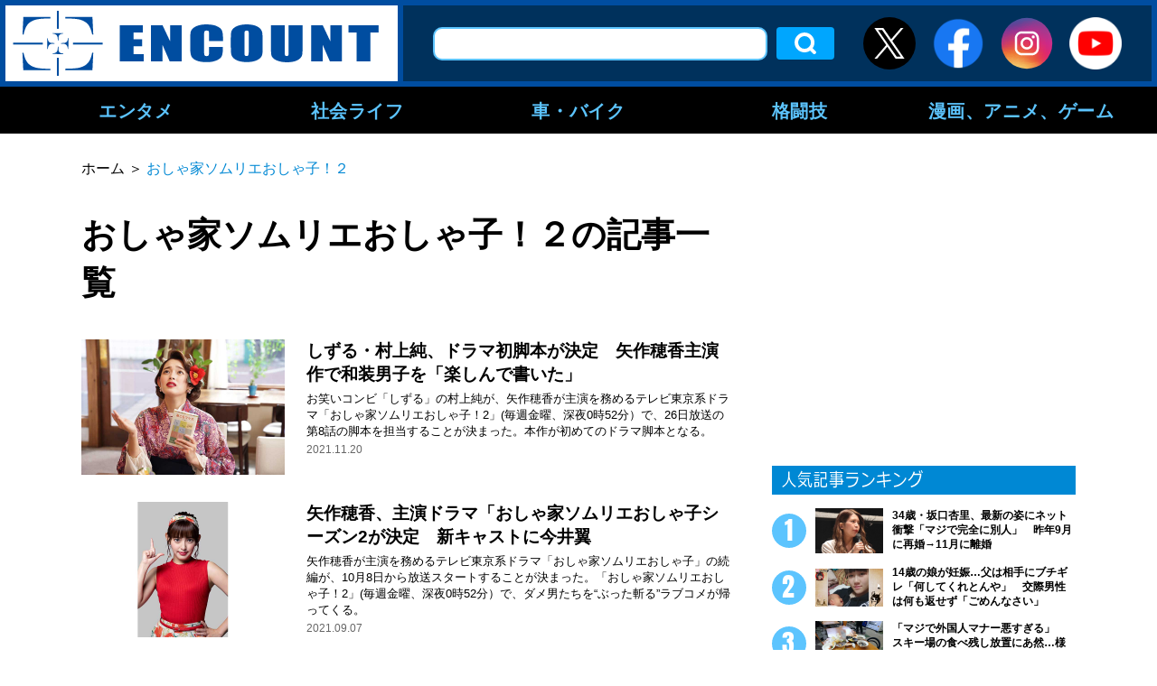

--- FILE ---
content_type: text/html; charset=UTF-8
request_url: https://encount.press/archives/tag/%E3%81%8A%E3%81%97%E3%82%83%E5%AE%B6%E3%82%BD%E3%83%A0%E3%83%AA%E3%82%A8%E3%81%8A%E3%81%97%E3%82%83%E5%AD%90%EF%BC%81%EF%BC%92/
body_size: 8644
content:
<!DOCTYPE html>
<html lang="ja">
<head>
<meta charset="UTF-8">
<meta name="viewport" content="width=device-width, initial-scale=1.0">
<meta http-equiv="X-UA-Compatible" content="ie=edge">
<link rel="shortcut icon" href="/wp-content/themes/encount.press-pc/img/favicon.ico">
	
            <meta property="og:site_name" content="ENCOUNT" />
        <meta property="og:locale" content="ja_JP" />
        <meta property="article:publisher" content="https://www.facebook.com/ENCOUNT.C2/" />
        <meta property="og:url" content="https://encount.press/" />
        <meta property="og:type" content="article" />

        <meta name="twitter:card" content="summary_large_image" />
        <meta name="twitter:site" content="@ENCOUNT" />
    <title>「おしゃ家ソムリエおしゃ子！２」の記事一覧ページ | ENCOUNT</title>

<!-- All in One SEO Pack 2.12 by Michael Torbert of Semper Fi Web Design[736,773] -->
			<script type="text/javascript" >
				window.ga=window.ga||function(){(ga.q=ga.q||[]).push(arguments)};ga.l=+new Date;
				ga('create', 'UA-139341036-1', 'auto');
				// Plugins
				
				ga('send', 'pageview');
			</script>
			<script async src="https://www.google-analytics.com/analytics.js"></script>
			<!-- /all in one seo pack -->
<link rel='dns-prefetch' href='//admin.encount.press' />
<link rel='dns-prefetch' href='//s.w.org' />
<link rel="alternate" type="application/rss+xml" title="ENCOUNT &raquo; おしゃ家ソムリエおしゃ子！２ タグのフィード" href="https://encount.press/archives/tag/%e3%81%8a%e3%81%97%e3%82%83%e5%ae%b6%e3%82%bd%e3%83%a0%e3%83%aa%e3%82%a8%e3%81%8a%e3%81%97%e3%82%83%e5%ad%90%ef%bc%81%ef%bc%92/feed/" />
<link rel='stylesheet' id='wp-block-library-css'  href='https://encount.press/wp-includes/css/dist/block-library/style.min.css?ver=5.4.5' type='text/css' media='all' />
<link rel='stylesheet' id='wordpress-popular-posts-css-css'  href='https://encount.press/wp-content/plugins/wordpress-popular-posts/public/css/wpp.css?ver=4.2.2' type='text/css' media='all' />
<link rel='stylesheet' id='maincss-css'  href='https://encount.press/wp-content/themes/encount.press-pc/style.css?ver=2023.09.26' type='text/css' media='all' />
<script type='text/javascript'>
/* <![CDATA[ */
var wpp_params = {"sampling_active":"1","sampling_rate":"100","ajax_url":"https:\/\/encount.press\/wp-json\/wordpress-popular-posts\/v1\/popular-posts\/","ID":"","token":"a89979fce3","debug":"1"};
/* ]]> */
</script>
<script type='text/javascript' src='https://encount.press/wp-content/plugins/wordpress-popular-posts/public/js/wpp-4.2.0.min.js?ver=4.2.2'></script>
<script type='text/javascript' src='https://encount.press/wp-content/themes/encount.press-pc/js/jquery-3.2.1.min.js?ver=5.4.5'></script>
<script type='text/javascript' src='https://encount.press/wp-content/themes/encount.press-pc/js/main.js?ver=2023.09.26'></script>
<link rel="EditURI" type="application/rsd+xml" title="RSD" href="https://admin.encount.press/xmlrpc.php?rsd" />
<link rel="wlwmanifest" type="application/wlwmanifest+xml" href="https://admin.encount.press/wp-includes/wlwmanifest.xml" /> 
<meta name="generator" content="WordPress 5.4.5" />
<script type="text/javascript">
var ua = navigator.userAgent;
var getDevice = (function() {
if (ua.indexOf('iPhone') > 0 || ua.indexOf('iPod') > 0 || ua.indexOf('Android') > 0 && ua.indexOf('Mobile') > 0) {
document.write('<meta name="viewport" content="width=device-width,initial-scale=1.0,minimum-scale=1.0">');
} else if (ua.indexOf('iPad') > 0 || ua.indexOf('Android') > 0) {
document.write('<meta name="viewport" content="width=1280, user-scalable=no, maximum-scale=1.0">');
} else {
document.write('<meta name="viewport" content="width=device-width,initial-scale=1.0,minimum-scale=1.0">');
}
})();
</script>
<!--全ページ共通-->
<script async='async' src="https://flux-cdn.com/client/creative2/encount.min.js"></script>
<script type="text/javascript">
  window.pbjs = window.pbjs || {que: []};
</script>
<script type="text/javascript" src="https://pdn.adingo.jp/p.js" async></script>
<script async='async' src='https://securepubads.g.doubleclick.net/tag/js/gpt.js'></script>
<script type="text/javascript">
  window.googletag = window.googletag || {cmd: []};
</script>
<script type="text/javascript">
  window.fluxtag = {
    readyBids: {
      prebid: false,
      amazon: false,
      google: false
    },
    failSafeTimeout: 3e3,
    isFn: function isFn(object) {
      var _t = 'Function';
      var toString = Object.prototype.toString;
      return toString.call(object) === '[object ' + _t + ']';
    },
    launchAdServer: function() {
      if (!fluxtag.readyBids.prebid || !fluxtag.readyBids.amazon) {
        return;
      }
      fluxtag.requestAdServer();
    },
    requestAdServer: function() {
      if (!fluxtag.readyBids.google) {
        fluxtag.readyBids.google = true;
        googletag.cmd.push(function () {
          if (!!(pbjs.setTargetingForGPTAsync) && fluxtag.isFn(pbjs.setTargetingForGPTAsync)) {
            pbjs.que.push(function () {
              pbjs.setTargetingForGPTAsync();
            });
          }
          apstag.setDisplayBids();
          googletag.pubads().refresh();
        });
      }
    }
  };
</script>
<script type="text/javascript">
  setTimeout(function() {
    fluxtag.requestAdServer();
  }, fluxtag.failSafeTimeout);
</script>
<script>
!function(a9,a,p,s,t,A,g){if(a[a9])return;function q(c,r){a[a9]._Q.push([c,r])}a[a9]={init:function(){q("i",arguments)},fetchBids:function(){q("f",arguments)},setDisplayBids:function(){},targetingKeys:function(){return[]},_Q:[]};A=p.createElement(s);A.async=!0;A.src=t;g=p.getElementsByTagName(s)[0];g.parentNode.insertBefore(A,g)}("apstag",window,document,"script","//c.amazon-adsystem.com/aax2/apstag.js");
apstag.init({
  pubID: '138f2e02-8341-4255-b4f3-872c3ced0f91',
  adServer: 'googletag',
  bidTimeout: 2e3
});
apstag.fetchBids({
  slots: [
    {
      slotID: 'div-gpt-ad-1560735585678-0',
      slotName: '/62532913/p_encount_336x280_right1_24923',
      sizes: [[300, 250], [336, 280]]
    },
    {
      slotID: 'div-gpt-ad-1560735674800-0',
      slotName: '/62532913/p_encount_300x600_rightmiddle_24923',
      sizes: [[160, 600], [300, 600]]
    },
    {
      slotID: 'div-gpt-ad-1560735747794-0',
      slotName: '/62532913/p_encount_336x280_rightbelow_24923',
      sizes: [[300, 250], [336, 280]]
    }
  ]
}, function(bids) {
  googletag.cmd.push(function() {
    fluxtag.readyBids.amazon = true;
    fluxtag.launchAdServer();
  });
});
</script>
<script>
    function getSscIdFromCookie() {
        const cookieName = "dc_ssc_idsig";
        const cookies = window.document.cookie.split("; ");
        for (const cookie of cookies) {
            const [key, value] = cookie.split("=");
            if (value === undefined) {
                continue;
            }
            if (key === cookieName) {
                // cookieからSSCIDを取得する場合、Cookieの値のアンダースコアより前の値を取得する
                const splited = value.split("_");
                if (splited.length > 1) {
                    return splited[0];
                }
            }
        }
        return undefined;
    }
    function getSscIdForPpId() {
        let sscId;
        if (window.DC_SSC_MODULE.getSscId) {
            sscId = window.DC_SSC_MODULE.getSscId();
        } else {
            const sscIdFromCookie = getSscIdFromCookie();
            if (sscIdFromCookie) {
                sscId = sscIdFromCookie;
            }
        }
        return sscId;
    }
</script>
<script>
  googletag.cmd.push(function() {
　  googletag.defineSlot('/62532913,21827460116/p_encount_336x280_right1_24923', [[300, 250], [336, 280]], 'div-gpt-ad-1560735585678-0').addService(googletag.pubads());
    googletag.defineSlot('/62532913,21827460116/p_encount_300x600_rightmiddle_24923', [[160, 600], [300, 600]], 'div-gpt-ad-1560735674800-0').addService(googletag.pubads());
    googletag.defineSlot('/62532913,21827460116/p_encount_336x280_rightbelow_24923', [[300, 250], [336, 280]], 'div-gpt-ad-1560735747794-0').addService(googletag.pubads());
    function randomInt(min, max) {
      return Math.floor( Math.random() * (max + 1 - min) ) + min;
    }
    const ppidSendProbability = 0.9;
    const sscId = getSscIdForPpId();
    googletag.pubads().setTargeting('fluct_ad_group', String(randomInt(1, 10)));
    //90%の確率でSSCIDをPPIDとして設定、SSCIDが取得できない場合にはPPID自体を設定しない
    if (Math.random() < ppidSendProbability && sscId) {
        googletag.pubads().setPublisherProvidedId(sscId);
    }
    googletag.pubads().enableSingleRequest();
    googletag.pubads().disableInitialLoad();
    googletag.enableServices();
    if (!!(window.pbFlux) && !!(window.pbFlux.prebidBidder) && fluxtag.isFn(window.pbFlux.prebidBidder)) {
      pbjs.que.push(function () {
        window.pbFlux.prebidBidder();
      });
    } else {
      fluxtag.readyBids.prebid = true;
      fluxtag.launchAdServer();
    }
  });
</script>
<script src="https://one.adingo.jp/tag/encount/fd2d1eeb-403e-41c5-828e-b9873d50b30e.js"></script>

    <!-- Google Tag Manager -->
    <script>(function(w,d,s,l,i){w[l]=w[l]||[];w[l].push({'gtm.start':
                new Date().getTime(),event:'gtm.js'});var f=d.getElementsByTagName(s)[0],
            j=d.createElement(s),dl=l!='dataLayer'?'&l='+l:'';j.async=true;j.src=
            'https://www.googletagmanager.com/gtm.js?id='+i+dl;f.parentNode.insertBefore(j,f);
        })(window,document,'script','dataLayer','GTM-NVT5FSN');</script>
    <!-- End Google Tag Manager -->

  <!-- Server Side Cookie ID -->
  <script>
    (function (w, d, s, g, i) {
      w[g] = w[g] || [];
      w[g]['param'] = w[g]['param'] || [];
      var h = {};
      h['endpoint'] = 'encount.press';
      for (var k of Object.keys(i)) { h[k] = i[k] };
      w[g]['param'].push(h);
      var t = d.getElementsByTagName(s)[0],
        u = d.createElement(s);
      u.async = true;
      u.src = 'https://encount.press/ssc.min.js'
      t.parentNode.insertBefore(u, t);
    })(window, document, 'script', 'DC_SSC_MODULE', {
        disableExternalLink: true,
    });
  </script>
</head>
<body>
<!-- Google Tag Manager (noscript) -->
<noscript><iframe src="https://www.googletagmanager.com/ns.html?id=GTM-NVT5FSN"
                  height="0" width="0" style="display:none;visibility:hidden"></iframe></noscript>
<!-- End Google Tag Manager (noscript) -->
<div id="fb-root"></div>
<script async defer crossorigin="anonymous" src="https://connect.facebook.net/ja_JP/sdk.js#xfbml=1&version=v5.0"></script>
<div class="all">
<header class="header">
<div class="outer header__outer">
<div class="header__top">
<h1 class="header__logo">
<a class="hover-effect" href="https://encount.press/"><img src="https://encount.press/wp-content/themes/encount.press-pc/img/logo.svg" alt="ENCOUNT" width="434"></a>
</h1>
<div class="header__top__right">
<form role="search" method="get" id="searchform" class="header__serch" action="/" >
<!-- <input type="text" value="" name="s" class="s " /> -->
<input type="text" value="" name="kensaku" class="header__serch__input" />
<!-- <input type="submit" class="searchsubmit" value="検索" /> -->
<input type="submit" class="header__serch__btn hover-effect" value="検索" />
</form><ul class="header__sns-list">
<li class="btn_header_x"><a class="hover-effect" href="https://twitter.com/encountofficial/" target="_blank"><img src="https://encount.press/wp-content/themes/encount.press-pc/img/icon-x.svg" alt="X" /></a></li>
<li><a class="hover-effect" href="https://www.facebook.com/ENCOUNT.C2/" target="_blank"><img src="https://encount.press/wp-content/themes/encount.press-pc/img/icon_facebook01_1907.png" alt="Facebook" width="58" height="58"></a></li>
<li><a class="hover-effect" href="https://www.instagram.com/encount_c2/" target="_blank"><img src="https://encount.press/wp-content/themes/encount.press-pc/img/icon_instagram01.svg" alt="Instagram" width="58" height="58"></a></li>
<li><a class="hover-effect" href="https://www.youtube.com/channel/UCVCjfH_lIJGUdfotrN5Fftg" target="_blank"><img src="https://encount.press/wp-content/themes/encount.press-pc/img/icon_youtube01.png" alt="YouTube" width="58" height="58"></a></li>
</ul>
</div>
</div>

<nav class="header__nav">
<ul class="header__nav__list--main">
        <li class="header__nav__list--item">
            <a href="https://encount.press/archives/category/entertainments/">エンタメ</a>
                        <div class="header__nav--inner">
            <ul class="header__nav__child--content">
                        <li class="header__nav__child--item">
                <a class="header__nav__child--anchor" href="https://encount.press/archives/category/entertainments/entertainment-topic/">話題</a>
            </li>
                        <li class="header__nav__child--item">
                <a class="header__nav__child--anchor" href="https://encount.press/archives/category/entertainments/entertainment-tv/">テレビ</a>
            </li>
                        <li class="header__nav__child--item">
                <a class="header__nav__child--anchor" href="https://encount.press/archives/category/entertainments/entertainment-radio/">ラジオ</a>
            </li>
                        <li class="header__nav__child--item">
                <a class="header__nav__child--anchor" href="https://encount.press/archives/category/entertainments/entertainment-streaming/">配信</a>
            </li>
                        <li class="header__nav__child--item">
                <a class="header__nav__child--anchor" href="https://encount.press/archives/category/entertainments/entertainment-movie/">映画</a>
            </li>
                        <li class="header__nav__child--item">
                <a class="header__nav__child--anchor" href="https://encount.press/archives/category/entertainments/entertainment-music/">音楽</a>
            </li>
                        <li class="header__nav__child--item">
                <a class="header__nav__child--anchor" href="https://encount.press/archives/category/entertainments/entertainment-play/">舞台</a>
            </li>
                        <li class="header__nav__child--item">
                <a class="header__nav__child--anchor" href="https://encount.press/archives/category/entertainments/entertainment-comedy/">お笑い</a>
            </li>
                        <li class="header__nav__child--item">
                <a class="header__nav__child--anchor" href="https://encount.press/archives/category/entertainments/entertainment-pop-star/">アイドル</a>
            </li>
                        <li class="header__nav__child--item">
                <a class="header__nav__child--anchor" href="https://encount.press/archives/category/entertainments/korean-entertainment/">韓国エンタメ</a>
            </li>
                        <li class="header__nav__child--item">
                <a class="header__nav__child--anchor" href="https://encount.press/archives/category/entertainments/entertainment-interview/">インタビュー</a>
            </li>
                        <li class="header__nav__child--item">
                <a class="header__nav__child--anchor" href="https://encount.press/archives/category/entertainments/entertainment-column/">コラム</a>
            </li>
                        <li class="header__nav__child--item">
                <a class="header__nav__child--anchor" href="https://encount.press/archives/category/entertainments/entertainment-sns/">SNS</a>
            </li>
                        </ul>
            </div>
                    </li>
                <li class="header__nav__list--item">
            <a href="https://encount.press/archives/category/society-life/">社会ライフ</a>
                        <div class="header__nav--inner">
            <ul class="header__nav__child--content">
                        <li class="header__nav__child--item">
                <a class="header__nav__child--anchor" href="https://encount.press/archives/category/society-life/society-life-topic/">話題</a>
            </li>
                        <li class="header__nav__child--item">
                <a class="header__nav__child--anchor" href="https://encount.press/archives/category/society-life/society/">社会</a>
            </li>
                        <li class="header__nav__child--item">
                <a class="header__nav__child--anchor" href="https://encount.press/archives/category/society-life/life/">ライフ</a>
            </li>
                        <li class="header__nav__child--item">
                <a class="header__nav__child--anchor" href="https://encount.press/archives/category/society-life/education/">教育</a>
            </li>
                        <li class="header__nav__child--item">
                <a class="header__nav__child--anchor" href="https://encount.press/archives/category/society-life/society-life-interview/">インタビュー</a>
            </li>
                        </ul>
            </div>
                    </li>
                <li class="header__nav__list--item">
            <a href="https://encount.press/archives/category/vehicle/">車・バイク</a>
                        <div class="header__nav--inner">
            <ul class="header__nav__child--content">
                        <li class="header__nav__child--item">
                <a class="header__nav__child--anchor" href="https://encount.press/archives/category/vehicle/cars/">車</a>
            </li>
                        <li class="header__nav__child--item">
                <a class="header__nav__child--anchor" href="https://encount.press/archives/category/vehicle/motorbikes/">バイク</a>
            </li>
                        <li class="header__nav__child--item">
                <a class="header__nav__child--anchor" href="https://encount.press/archives/category/vehicle/vehicle-interview/">インタビュー</a>
            </li>
                        <li class="header__nav__child--item">
                <a class="header__nav__child--anchor" href="https://encount.press/archives/category/vehicle/vehicle-sns/">SNS</a>
            </li>
                        </ul>
            </div>
                    </li>
                <li class="header__nav__list--item">
            <a href="https://encount.press/archives/category/martial-arts/">格闘技</a>
                        <div class="header__nav--inner">
            <ul class="header__nav__child--content">
                        <li class="header__nav__child--item">
                <a class="header__nav__child--anchor" href="https://encount.press/archives/category/martial-arts/mma/">総合格闘技</a>
            </li>
                        <li class="header__nav__child--item">
                <a class="header__nav__child--anchor" href="https://encount.press/archives/category/martial-arts/standing-technique/">立ち技</a>
            </li>
                        <li class="header__nav__child--item">
                <a class="header__nav__child--anchor" href="https://encount.press/archives/category/martial-arts/boxing/">ボクシング</a>
            </li>
                        <li class="header__nav__child--item">
                <a class="header__nav__child--anchor" href="https://encount.press/archives/category/martial-arts/pro-wrestling/">プロレス</a>
            </li>
                        <li class="header__nav__child--item">
                <a class="header__nav__child--anchor" href="https://encount.press/archives/category/martial-arts/breakingdown/">BreakingDown</a>
            </li>
                        <li class="header__nav__child--item">
                <a class="header__nav__child--anchor" href="https://encount.press/archives/category/martial-arts/martial-arts-interview/">インタビュー</a>
            </li>
                        <li class="header__nav__child--item">
                <a class="header__nav__child--anchor" href="https://encount.press/archives/category/martial-arts/martial-arts-column/">コラム</a>
            </li>
                        <li class="header__nav__child--item">
                <a class="header__nav__child--anchor" href="https://encount.press/archives/category/martial-arts/martial-arts-sns/">SNS</a>
            </li>
                        </ul>
            </div>
                    </li>
                <li class="header__nav__list--item">
            <a href="https://encount.press/archives/category/manga-anime-video-game/">漫画、アニメ、ゲーム</a>
                        <div class="header__nav--inner">
            <ul class="header__nav__child--content">
                        <li class="header__nav__child--item">
                <a class="header__nav__child--anchor" href="https://encount.press/archives/category/manga-anime-video-game/manga/">マンガ</a>
            </li>
                        <li class="header__nav__child--item">
                <a class="header__nav__child--anchor" href="https://encount.press/archives/category/manga-anime-video-game/anime/">アニメ</a>
            </li>
                        <li class="header__nav__child--item">
                <a class="header__nav__child--anchor" href="https://encount.press/archives/category/manga-anime-video-game/video-game/">ゲーム</a>
            </li>
                        <li class="header__nav__child--item">
                <a class="header__nav__child--anchor" href="https://encount.press/archives/category/manga-anime-video-game/esports/">eスポーツ</a>
            </li>
                        <li class="header__nav__child--item">
                <a class="header__nav__child--anchor" href="https://encount.press/archives/category/manga-anime-video-game/manga-anime-video-game-interview/">インタビュー</a>
            </li>
                        <li class="header__nav__child--item">
                <a class="header__nav__child--anchor" href="https://encount.press/archives/category/manga-anime-video-game/manga-anime-video-game-column/">コラム</a>
            </li>
                        </ul>
            </div>
                    </li>
            </ul>
</nav>
<div class="header_menu_bg"></div>
</div>
</header>
<div class="inner">
<article class="main-wrap main-wrap--lower" id="tag">
<div class="main">
<div class="breadcrumbs">
<!-- Breadcrumb NavXT 6.2.1 -->
<span property="itemListElement" typeof="ListItem"><a property="item" typeof="WebPage" title="Go to ENCOUNT." href="https://encount.press" class="home"><span property="name">ホーム</span></a><meta property="position" content="1"></span>＞<span class="archive taxonomy post_tag current-item">おしゃ家ソムリエおしゃ子！２</span></div>

<h2 class="ttl--type03">おしゃ家ソムリエおしゃ子！２の記事一覧</h2>

<ul class="post-list--type01">
<li>
<div class="post-list--type01__item">
<a href="https://encount.press/archives/244178/" class="hover-effect post-list--type01__thumb-wrap post-list__thumb-wrap">
<img src="https://encount.press/wp-content/uploads/2021/11/19001307/4373c27332749c746ccfb35027ec3571.jpg" alt="しずる・村上純、ドラマ初脚本が決定　矢作穂香主演作で和装男子を「楽しんで書いた」">
</a>
<div class="post-list--type01__txt">
<a href="https://encount.press/archives/244178/" class="hover-effect">
<h3 class="post-list--type01__ttl">しずる・村上純、ドラマ初脚本が決定　矢作穂香主演作で和装男子を「楽しんで書いた」</h3>
<div class="post-list--type01__body">お笑いコンビ「しずる」の村上純が、矢作穂香が主演を務めるテレビ東京系ドラマ「おしゃ家ソムリエおしゃ子！2」(毎週金曜、深夜0時52分）で、26日放送の第8話の脚本を担当することが決まった。本作が初めてのドラマ脚本となる。</div>
</a>
<div class="post-list--type01__meta post-list__meta">
<time class="post-list--type01__time post-list__time">2021.11.20</time>
<a href="" class="hover-effect post-list--type01__category post-list__category"></a>
</div>
</div>
</div>
</li>
<li>
<div class="post-list--type01__item">
<a href="https://encount.press/archives/215635/" class="hover-effect post-list--type01__thumb-wrap post-list__thumb-wrap">
<img src="https://encount.press/wp-content/uploads/2021/09/06152557/db4db858fc29d53a0a0dc4ce493d8f71.jpg" alt="矢作穂香、主演ドラマ「おしゃ家ソムリエおしゃ子シーズン2が決定　新キャストに今井翼">
</a>
<div class="post-list--type01__txt">
<a href="https://encount.press/archives/215635/" class="hover-effect">
<h3 class="post-list--type01__ttl">矢作穂香、主演ドラマ「おしゃ家ソムリエおしゃ子シーズン2が決定　新キャストに今井翼</h3>
<div class="post-list--type01__body">矢作穂香が主演を務めるテレビ東京系ドラマ「おしゃ家ソムリエおしゃ子」の続編が、10月8日から放送スタートすることが決まった。「おしゃ家ソムリエおしゃ子！2」(毎週金曜、深夜0時52分）で、ダメ男たちを“ぶった斬る”ラブコメが帰ってくる。</div>
</a>
<div class="post-list--type01__meta post-list__meta">
<time class="post-list--type01__time post-list__time">2021.09.07</time>
<a href="" class="hover-effect post-list--type01__category post-list__category"></a>
</div>
</div>
</div>
</li>
</ul>

<div class="pagenation"><div class="pagenation__count">1&thinsp;/&thinsp;1</div><span class='pagenation__item pagenation__item--current'>1</span></div>
</div>

<aside class="side">

<div class="side_top"><!-- /62532913/p_encount_336x280_right1_24923 -->
<div id='div-gpt-ad-1560735585678-0' style='min-width: 336px; min-height: 280px;'>
<script>
googletag.cmd.push(function() { googletag.display('div-gpt-ad-1560735585678-0'); });
</script>
</div></div>	
<ul class="script_box"><li><!--
<a href="https://creative2.co.jp/recruit/" target="blank"><img src="https://encount.press/wp-content/uploads/2019/06/recruit_encount_banner.jpg" width="300"></a>
--></li></ul>
<!--記事ランキングここから-->
<div class="side__ranking">
    <span class="side__ttl">
        <img src="https://encount.press/wp-content/themes/encount.press-pc/img/side_ttl03.svg" alt="人気記事ランキング" width="336" height="46">
    </span>
    <ol class="post-list--type02">
                <li>
            <a href="https://encount.press/archives/926207/" class="post-list--type02__item hover-effect">
                <div class="post-list--type02__img-wrap post-list__thumb-wrap">
                    <img src="https://encount.press/wp-content/uploads/2026/01/15131123/0534261e5e4bb003d255f8befd8df3b9.jpg">
                </div>
                <span class="post-list--type02__ttl">34歳・坂口杏里、最新の姿にネット衝撃「マジで完全に別人」　昨年9月に再婚→11月に離婚</span>
            </a>
        </li>
                <li>
            <a href="https://encount.press/archives/925548/" class="post-list--type02__item hover-effect">
                <div class="post-list--type02__img-wrap post-list__thumb-wrap">
                    <img src="https://encount.press/wp-content/uploads/2026/01/14123239/4eca131b81f06a2d5733d7c711f0dc59-1.jpg">
                </div>
                <span class="post-list--type02__ttl">14歳の娘が妊娠…父は相手にブチギレ「何してくれとんや」　交際男性は何も返せず「ごめんなさい」</span>
            </a>
        </li>
                <li>
            <a href="https://encount.press/archives/926126/" class="post-list--type02__item hover-effect">
                <div class="post-list--type02__img-wrap post-list__thumb-wrap">
                    <img src="https://encount.press/wp-content/uploads/2026/01/15111631/948a2962a9508f9f7b568c0be493ec3a.jpg">
                </div>
                <span class="post-list--type02__ttl">「マジで外国人マナー悪すぎる」　スキー場の食べ残し放置にあ然…様変わりのゲレンデ、想像絶する実情</span>
            </a>
        </li>
                <li>
            <a href="https://encount.press/archives/926980/" class="post-list--type02__item hover-effect">
                <div class="post-list--type02__img-wrap post-list__thumb-wrap">
                    <img src="https://encount.press/wp-content/uploads/2025/11/09154838/141ae29c4959abbbffbda2b565393633.jpg">
                </div>
                <span class="post-list--type02__ttl">大林素子、現在は家賃3万円台のマンションに居住「オートロックも付いてるんです」</span>
            </a>
        </li>
                <li>
            <a href="https://encount.press/archives/928163/" class="post-list--type02__item hover-effect">
                <div class="post-list--type02__img-wrap post-list__thumb-wrap">
                    <img src="https://encount.press/wp-content/uploads/2026/01/19105550/104b756cd1a454c596403ed2e7809f4d.jpg">
                </div>
                <span class="post-list--type02__ttl">ウエスト58cmの桃里れあ、ぴったぴた超ミニコーデ　「足が長い」「ハンパない」の声</span>
            </a>
        </li>
                <li>
            <a href="https://encount.press/archives/926742/" class="post-list--type02__item hover-effect">
                <div class="post-list--type02__img-wrap post-list__thumb-wrap">
                    <img src="https://encount.press/wp-content/uploads/2022/08/22140154/c8bb4f407dbc053f31e83c5b9e7ea47d.jpg">
                </div>
                <span class="post-list--type02__ttl">米格闘イベント、日本人女子格闘家に怒り「プロ意識ない」　交渉の裏側を暴露「時間が無駄になった」</span>
            </a>
        </li>
                <li>
            <a href="https://encount.press/archives/927823/" class="post-list--type02__item hover-effect">
                <div class="post-list--type02__img-wrap post-list__thumb-wrap">
                    <img src="https://encount.press/wp-content/uploads/2025/10/01084738/8fbe39fb97123ccbabf49a4679f577cc.jpg">
                </div>
                <span class="post-list--type02__ttl">2人の女性を同時に好きに「1人は正妻、1人は養女」　親御さんにも説明「結婚を前提に」</span>
            </a>
        </li>
                <li>
            <a href="https://encount.press/archives/926566/" class="post-list--type02__item hover-effect">
                <div class="post-list--type02__img-wrap post-list__thumb-wrap">
                    <img src="https://encount.press/wp-content/uploads/2026/01/16082041/8a405ebcde1ddb49267cb0a3a1b745c5.jpg">
                </div>
                <span class="post-list--type02__ttl">フィットネスプロデューサー・AYA、第1子妊娠を発表　6月出産予定「強い母ちゃんになります！」</span>
            </a>
        </li>
                <li>
            <a href="https://encount.press/archives/926651/" class="post-list--type02__item hover-effect">
                <div class="post-list--type02__img-wrap post-list__thumb-wrap">
                    <img src="https://encount.press/wp-content/uploads/2026/01/16100520/34255f7cbb9b7e3c74b620ed26e70491.jpg">
                </div>
                <span class="post-list--type02__ttl">「名探偵津田」で注目の25歳美女、ドラマ出演にネット驚き「今のってまさか」「マジか」</span>
            </a>
        </li>
                <li>
            <a href="https://encount.press/archives/928476/" class="post-list--type02__item hover-effect">
                <div class="post-list--type02__img-wrap post-list__thumb-wrap">
                    <img src="https://encount.press/wp-content/uploads/2026/01/19175604/043eaffff974e1795219073941614d27.jpg">
                </div>
                <span class="post-list--type02__ttl">外国人男性2人が授乳室でカップ麺“調理”　女性が意を決して注意も…「絶対あかん」結末に騒然</span>
            </a>
        </li>
            </ol>
</div>
<!--記事ランキングここまで-->

<div class="side_middle"><!-- /62532913/p_encount_300x600_rightmiddle_24923 -->
<div id='div-gpt-ad-1560735674800-0' style='min-width: 300px; min-height: 600px;'>
<script>
googletag.cmd.push(function() { googletag.display('div-gpt-ad-1560735674800-0'); });
</script>
</div></div><div id="side__betweenwidget"><a id="c2_click_jaf_pc_side_banner_20260117" href="https://jafmate.jp/lifestyle/interviewmygarage_20260117.html?utm_source=encount&utm_medium=referral&utm_campaign=pc_side_banner" class="JAF_banner" target="blank"><img style="margin-bottom: 15px;" src="https://encount.press/wp-content/uploads/2023/04/14140316/jaf_banner_encount_allpage.jpg" width="300" height="100"></a>
<!--
<a id="c2_click_jt_pc_side_banner_20250717" href="https://www.jti.co.jp/coexistence/manners/index.html" class="JT_banner" target="blank"><img style="margin-bottom: 15px;"  src="https://encount.press/wp-content/uploads/2025/07/08190638/1c992e02ed8ed9ddca36fe0e3bbe30ee.jpg"  width="300" height="100"></a>
-->
<!--
<a id="c2_click_neden_pc_side_banner_20240731" href="https://store.steampowered.com/app/1584240/Neden/?l=japanese" class="NEDEN_banner" target="blank"><img style="margin-bottom: 15px;" src="https://encount.press/wp-content/uploads/2024/07/31130008/Banner-02-Horizontal_all.jpg" width="300" height="100"></a>
-->
<!--
<a id="c2_click_lemino_pc_side_banner_20240301" href="https://prf.hn/click/camref:1100lkuTP/destination:https://lemino.docomo.ne.jp/cp/0000017/" class="lemino_banner" target="blank"><img style="margin-bottom: 15px;" src="https://encount.press/wp-content/uploads/2024/03/08154849/MEI_600x200.jpg" width="300" height="100"></a>
-->
<a href="https://creative2.co.jp/recruit/" target="blank"><img src="https://encount.press/wp-content/uploads/2020/05/encount_recruit.jpg" width="300" height="100"></a>

<div class="side_under2">
<!-- /62532913/p_encount_336x280_rightbelow_24923 -->
<div id='div-gpt-ad-1560735747794-0' style='min-width: 336px; min-height: 280px;'>
<script>
googletag.cmd.push(function() { googletag.display('div-gpt-ad-1560735747794-0'); });
</script>
</div>
</div>

<div class="side_under2">
<!-- Y!ニュース提携要件広告 -->
<script type="text/javascript" src="//yads.c.yimg.jp/js/yads-async.js"></script>
<div id="ad1"></div>
<script type="text/javascript">
yadsRequestAsync({
yads_ad_ds : '83271_283683',
yads_parent_element : "ad1"
});
</script>
</div></div>

</aside>
</article>

</div>
<footer class="footer">
<div class="footer__inner inner">
<ul class="footer__list--sub">
<li><a href="https://encount.press/">ホーム</a></li>
<li><a href="https://encount.press/about/">このサイトについて</a></li>
<li><a href="https://encount.press/company/">運営会社</a></li>
<li><a href="https://encount.press/contact/">お問い合わせ</a></li>
<li><a href="https://encount.press/press-release/">プレスリリース送付窓口</a></li>
<li><a href="https://encount.press/sitemap/">サイトマップ</a></li>
<li><a href="https://encount.press/sitepolicy/">サイトポリシー</a></li>
<li><a href="https://encount.press/privacypolicy/">プライバシーポリシー</a></li>
<li><a href="https://encount.press/datapolicy/">パーソナルデータの外部送信について</a></li>
</ul>
<small class="footer__small">&copy; Creative2 2019- All Rights Reserved.</small>
</div>
</footer>
</div>
<script type='text/javascript' src='https://encount.press/wp-includes/js/wp-embed.min.js?ver=5.4.5'></script>
</body>
</html>

--- FILE ---
content_type: text/html; charset=utf-8
request_url: https://www.google.com/recaptcha/api2/aframe
body_size: 265
content:
<!DOCTYPE HTML><html><head><meta http-equiv="content-type" content="text/html; charset=UTF-8"></head><body><script nonce="fA6zht9GfZD1nlnulm0l7w">/** Anti-fraud and anti-abuse applications only. See google.com/recaptcha */ try{var clients={'sodar':'https://pagead2.googlesyndication.com/pagead/sodar?'};window.addEventListener("message",function(a){try{if(a.source===window.parent){var b=JSON.parse(a.data);var c=clients[b['id']];if(c){var d=document.createElement('img');d.src=c+b['params']+'&rc='+(localStorage.getItem("rc::a")?sessionStorage.getItem("rc::b"):"");window.document.body.appendChild(d);sessionStorage.setItem("rc::e",parseInt(sessionStorage.getItem("rc::e")||0)+1);localStorage.setItem("rc::h",'1769003873967');}}}catch(b){}});window.parent.postMessage("_grecaptcha_ready", "*");}catch(b){}</script></body></html>

--- FILE ---
content_type: application/javascript; charset=utf-8
request_url: https://fundingchoicesmessages.google.com/f/AGSKWxXnGMOns1BKwoV8iOYlK_L7yScSXsNSF0U52MWA03DCBnkXrMzl9BhYibY5aaTYtyGA0n8FJjRJCEwhn0f6czI3KIHGQoWwTgmNWeQ4maNCrxh61cjdjxoaOfx8vvBLmOHLxEL3zJVaeYcqEvVIcRPSBauu-VbnE1yMsAXB5zU_OVvasemifVAxvbEr/_.com/a?size/generateplayerads./468x60ad.=234x60;/ad_link.
body_size: -1288
content:
window['9403f343-190e-415d-af65-d8ddcc1ab0bc'] = true;

--- FILE ---
content_type: text/javascript; charset=UTF-8
request_url: https://yads.yjtag.yahoo.co.jp/tag?s=83271_283683&fr_id=yads_8129842-0&p_elem=ad1&u=https%3A%2F%2Fencount.press%2Farchives%2Ftag%2F%25E3%2581%258A%25E3%2581%2597%25E3%2582%2583%25E5%25AE%25B6%25E3%2582%25BD%25E3%2583%25A0%25E3%2583%25AA%25E3%2582%25A8%25E3%2581%258A%25E3%2581%2597%25E3%2582%2583%25E5%25AD%2590%25EF%25BC%2581%25EF%25BC%2592%2F&pv_ts=1769003868245&suid=071e63c5-d90f-46d2-b473-180d0657c191
body_size: 1020
content:
yadsDispatchDeliverProduct({"dsCode":"83271_283683","patternCode":"83271_283683-631281","outputType":"js_frame","targetID":"ad1","requestID":"4a286cb65610e5ecf93735c99621fce4","products":[{"adprodsetCode":"83271_283683-631281-668368","adprodType":12,"adTag":"<script onerror=\"YJ_YADS.passback()\" type=\"text/javascript\" src=\"//yj-a.p.adnxs.com/ttj?id=17382629&position=below&rla=SSP_FP_CODE_RLA&rlb=SSP_FP_CODE_RLB&size=336x280\"></script>","width":"336","height":"280"},{"adprodsetCode":"83271_283683-631281-668369","adprodType":3,"adTag":"<script onerror='YJ_YADS.passback()' src='https://yads.yjtag.yahoo.co.jp/yda?adprodset=83271_283683-631281-668369&cb=1769003872760&p_elem=ad1&pv_id=4a286cb65610e5ecf93735c99621fce4&suid=071e63c5-d90f-46d2-b473-180d0657c191&u=https%3A%2F%2Fencount.press%2Farchives%2Ftag%2F%25E3%2581%258A%25E3%2581%2597%25E3%2582%2583%25E5%25AE%25B6%25E3%2582%25BD%25E3%2583%25A0%25E3%2583%25AA%25E3%2582%25A8%25E3%2581%258A%25E3%2581%2597%25E3%2582%2583%25E5%25AD%2590%25EF%25BC%2581%25EF%25BC%2592%2F' type='text/javascript'></script>","width":"300","height":"250","iframeFlag":1},{"adprodsetCode":"83271_283683-631281-668370","adprodType":5,"adTag":"<script type=\"text/javascript\">(function(){var prefix=window.location.protocol=='https:'?'https://s.':'http://ah.';document.write('<a href=\"http://promotionalads.yahoo.co.jp/quality/\" target=\"_blank\"> <img src=\"' + prefix + 'yimg.jp/images/im/innerad/QC_300_250.jpg\" width=\"300\" height=\"250\" border=\"0\"> </img> </a> ');})()</script>","width":"300","height":"250"}],"measurable":1,"frameTag":"<div style=\"text-align:center;\"><iframe src=\"https://s.yimg.jp/images/listing/tool/yads/yads-iframe.html?s=83271_283683&fr_id=yads_8129842-0&p_elem=ad1&u=https%3A%2F%2Fencount.press%2Farchives%2Ftag%2F%25E3%2581%258A%25E3%2581%2597%25E3%2582%2583%25E5%25AE%25B6%25E3%2582%25BD%25E3%2583%25A0%25E3%2583%25AA%25E3%2582%25A8%25E3%2581%258A%25E3%2581%2597%25E3%2582%2583%25E5%25AD%2590%25EF%25BC%2581%25EF%25BC%2592%2F&pv_ts=1769003868245&suid=071e63c5-d90f-46d2-b473-180d0657c191\" style=\"border:none;clear:both;display:block;margin:auto;overflow:hidden\" allowtransparency=\"true\" data-resize-frame=\"true\" frameborder=\"0\" height=\"280\" id=\"yads_8129842-0\" name=\"yads_8129842-0\" scrolling=\"no\" title=\"Ad Content\" width=\"336\" allow=\"fullscreen; attribution-reporting\" allowfullscreen loading=\"eager\" ></iframe></div>"});